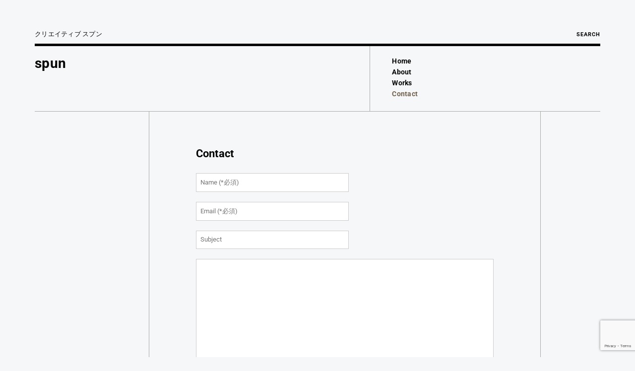

--- FILE ---
content_type: text/html; charset=utf-8
request_url: https://www.google.com/recaptcha/api2/anchor?ar=1&k=6LcGdIcUAAAAAB760iJ1pvqZR3i-dPmG25Z3YbE2&co=aHR0cHM6Ly9keW1hcmtldC5uZXQ6NDQz&hl=en&v=PoyoqOPhxBO7pBk68S4YbpHZ&size=invisible&anchor-ms=20000&execute-ms=30000&cb=7esa8t93kzce
body_size: 48547
content:
<!DOCTYPE HTML><html dir="ltr" lang="en"><head><meta http-equiv="Content-Type" content="text/html; charset=UTF-8">
<meta http-equiv="X-UA-Compatible" content="IE=edge">
<title>reCAPTCHA</title>
<style type="text/css">
/* cyrillic-ext */
@font-face {
  font-family: 'Roboto';
  font-style: normal;
  font-weight: 400;
  font-stretch: 100%;
  src: url(//fonts.gstatic.com/s/roboto/v48/KFO7CnqEu92Fr1ME7kSn66aGLdTylUAMa3GUBHMdazTgWw.woff2) format('woff2');
  unicode-range: U+0460-052F, U+1C80-1C8A, U+20B4, U+2DE0-2DFF, U+A640-A69F, U+FE2E-FE2F;
}
/* cyrillic */
@font-face {
  font-family: 'Roboto';
  font-style: normal;
  font-weight: 400;
  font-stretch: 100%;
  src: url(//fonts.gstatic.com/s/roboto/v48/KFO7CnqEu92Fr1ME7kSn66aGLdTylUAMa3iUBHMdazTgWw.woff2) format('woff2');
  unicode-range: U+0301, U+0400-045F, U+0490-0491, U+04B0-04B1, U+2116;
}
/* greek-ext */
@font-face {
  font-family: 'Roboto';
  font-style: normal;
  font-weight: 400;
  font-stretch: 100%;
  src: url(//fonts.gstatic.com/s/roboto/v48/KFO7CnqEu92Fr1ME7kSn66aGLdTylUAMa3CUBHMdazTgWw.woff2) format('woff2');
  unicode-range: U+1F00-1FFF;
}
/* greek */
@font-face {
  font-family: 'Roboto';
  font-style: normal;
  font-weight: 400;
  font-stretch: 100%;
  src: url(//fonts.gstatic.com/s/roboto/v48/KFO7CnqEu92Fr1ME7kSn66aGLdTylUAMa3-UBHMdazTgWw.woff2) format('woff2');
  unicode-range: U+0370-0377, U+037A-037F, U+0384-038A, U+038C, U+038E-03A1, U+03A3-03FF;
}
/* math */
@font-face {
  font-family: 'Roboto';
  font-style: normal;
  font-weight: 400;
  font-stretch: 100%;
  src: url(//fonts.gstatic.com/s/roboto/v48/KFO7CnqEu92Fr1ME7kSn66aGLdTylUAMawCUBHMdazTgWw.woff2) format('woff2');
  unicode-range: U+0302-0303, U+0305, U+0307-0308, U+0310, U+0312, U+0315, U+031A, U+0326-0327, U+032C, U+032F-0330, U+0332-0333, U+0338, U+033A, U+0346, U+034D, U+0391-03A1, U+03A3-03A9, U+03B1-03C9, U+03D1, U+03D5-03D6, U+03F0-03F1, U+03F4-03F5, U+2016-2017, U+2034-2038, U+203C, U+2040, U+2043, U+2047, U+2050, U+2057, U+205F, U+2070-2071, U+2074-208E, U+2090-209C, U+20D0-20DC, U+20E1, U+20E5-20EF, U+2100-2112, U+2114-2115, U+2117-2121, U+2123-214F, U+2190, U+2192, U+2194-21AE, U+21B0-21E5, U+21F1-21F2, U+21F4-2211, U+2213-2214, U+2216-22FF, U+2308-230B, U+2310, U+2319, U+231C-2321, U+2336-237A, U+237C, U+2395, U+239B-23B7, U+23D0, U+23DC-23E1, U+2474-2475, U+25AF, U+25B3, U+25B7, U+25BD, U+25C1, U+25CA, U+25CC, U+25FB, U+266D-266F, U+27C0-27FF, U+2900-2AFF, U+2B0E-2B11, U+2B30-2B4C, U+2BFE, U+3030, U+FF5B, U+FF5D, U+1D400-1D7FF, U+1EE00-1EEFF;
}
/* symbols */
@font-face {
  font-family: 'Roboto';
  font-style: normal;
  font-weight: 400;
  font-stretch: 100%;
  src: url(//fonts.gstatic.com/s/roboto/v48/KFO7CnqEu92Fr1ME7kSn66aGLdTylUAMaxKUBHMdazTgWw.woff2) format('woff2');
  unicode-range: U+0001-000C, U+000E-001F, U+007F-009F, U+20DD-20E0, U+20E2-20E4, U+2150-218F, U+2190, U+2192, U+2194-2199, U+21AF, U+21E6-21F0, U+21F3, U+2218-2219, U+2299, U+22C4-22C6, U+2300-243F, U+2440-244A, U+2460-24FF, U+25A0-27BF, U+2800-28FF, U+2921-2922, U+2981, U+29BF, U+29EB, U+2B00-2BFF, U+4DC0-4DFF, U+FFF9-FFFB, U+10140-1018E, U+10190-1019C, U+101A0, U+101D0-101FD, U+102E0-102FB, U+10E60-10E7E, U+1D2C0-1D2D3, U+1D2E0-1D37F, U+1F000-1F0FF, U+1F100-1F1AD, U+1F1E6-1F1FF, U+1F30D-1F30F, U+1F315, U+1F31C, U+1F31E, U+1F320-1F32C, U+1F336, U+1F378, U+1F37D, U+1F382, U+1F393-1F39F, U+1F3A7-1F3A8, U+1F3AC-1F3AF, U+1F3C2, U+1F3C4-1F3C6, U+1F3CA-1F3CE, U+1F3D4-1F3E0, U+1F3ED, U+1F3F1-1F3F3, U+1F3F5-1F3F7, U+1F408, U+1F415, U+1F41F, U+1F426, U+1F43F, U+1F441-1F442, U+1F444, U+1F446-1F449, U+1F44C-1F44E, U+1F453, U+1F46A, U+1F47D, U+1F4A3, U+1F4B0, U+1F4B3, U+1F4B9, U+1F4BB, U+1F4BF, U+1F4C8-1F4CB, U+1F4D6, U+1F4DA, U+1F4DF, U+1F4E3-1F4E6, U+1F4EA-1F4ED, U+1F4F7, U+1F4F9-1F4FB, U+1F4FD-1F4FE, U+1F503, U+1F507-1F50B, U+1F50D, U+1F512-1F513, U+1F53E-1F54A, U+1F54F-1F5FA, U+1F610, U+1F650-1F67F, U+1F687, U+1F68D, U+1F691, U+1F694, U+1F698, U+1F6AD, U+1F6B2, U+1F6B9-1F6BA, U+1F6BC, U+1F6C6-1F6CF, U+1F6D3-1F6D7, U+1F6E0-1F6EA, U+1F6F0-1F6F3, U+1F6F7-1F6FC, U+1F700-1F7FF, U+1F800-1F80B, U+1F810-1F847, U+1F850-1F859, U+1F860-1F887, U+1F890-1F8AD, U+1F8B0-1F8BB, U+1F8C0-1F8C1, U+1F900-1F90B, U+1F93B, U+1F946, U+1F984, U+1F996, U+1F9E9, U+1FA00-1FA6F, U+1FA70-1FA7C, U+1FA80-1FA89, U+1FA8F-1FAC6, U+1FACE-1FADC, U+1FADF-1FAE9, U+1FAF0-1FAF8, U+1FB00-1FBFF;
}
/* vietnamese */
@font-face {
  font-family: 'Roboto';
  font-style: normal;
  font-weight: 400;
  font-stretch: 100%;
  src: url(//fonts.gstatic.com/s/roboto/v48/KFO7CnqEu92Fr1ME7kSn66aGLdTylUAMa3OUBHMdazTgWw.woff2) format('woff2');
  unicode-range: U+0102-0103, U+0110-0111, U+0128-0129, U+0168-0169, U+01A0-01A1, U+01AF-01B0, U+0300-0301, U+0303-0304, U+0308-0309, U+0323, U+0329, U+1EA0-1EF9, U+20AB;
}
/* latin-ext */
@font-face {
  font-family: 'Roboto';
  font-style: normal;
  font-weight: 400;
  font-stretch: 100%;
  src: url(//fonts.gstatic.com/s/roboto/v48/KFO7CnqEu92Fr1ME7kSn66aGLdTylUAMa3KUBHMdazTgWw.woff2) format('woff2');
  unicode-range: U+0100-02BA, U+02BD-02C5, U+02C7-02CC, U+02CE-02D7, U+02DD-02FF, U+0304, U+0308, U+0329, U+1D00-1DBF, U+1E00-1E9F, U+1EF2-1EFF, U+2020, U+20A0-20AB, U+20AD-20C0, U+2113, U+2C60-2C7F, U+A720-A7FF;
}
/* latin */
@font-face {
  font-family: 'Roboto';
  font-style: normal;
  font-weight: 400;
  font-stretch: 100%;
  src: url(//fonts.gstatic.com/s/roboto/v48/KFO7CnqEu92Fr1ME7kSn66aGLdTylUAMa3yUBHMdazQ.woff2) format('woff2');
  unicode-range: U+0000-00FF, U+0131, U+0152-0153, U+02BB-02BC, U+02C6, U+02DA, U+02DC, U+0304, U+0308, U+0329, U+2000-206F, U+20AC, U+2122, U+2191, U+2193, U+2212, U+2215, U+FEFF, U+FFFD;
}
/* cyrillic-ext */
@font-face {
  font-family: 'Roboto';
  font-style: normal;
  font-weight: 500;
  font-stretch: 100%;
  src: url(//fonts.gstatic.com/s/roboto/v48/KFO7CnqEu92Fr1ME7kSn66aGLdTylUAMa3GUBHMdazTgWw.woff2) format('woff2');
  unicode-range: U+0460-052F, U+1C80-1C8A, U+20B4, U+2DE0-2DFF, U+A640-A69F, U+FE2E-FE2F;
}
/* cyrillic */
@font-face {
  font-family: 'Roboto';
  font-style: normal;
  font-weight: 500;
  font-stretch: 100%;
  src: url(//fonts.gstatic.com/s/roboto/v48/KFO7CnqEu92Fr1ME7kSn66aGLdTylUAMa3iUBHMdazTgWw.woff2) format('woff2');
  unicode-range: U+0301, U+0400-045F, U+0490-0491, U+04B0-04B1, U+2116;
}
/* greek-ext */
@font-face {
  font-family: 'Roboto';
  font-style: normal;
  font-weight: 500;
  font-stretch: 100%;
  src: url(//fonts.gstatic.com/s/roboto/v48/KFO7CnqEu92Fr1ME7kSn66aGLdTylUAMa3CUBHMdazTgWw.woff2) format('woff2');
  unicode-range: U+1F00-1FFF;
}
/* greek */
@font-face {
  font-family: 'Roboto';
  font-style: normal;
  font-weight: 500;
  font-stretch: 100%;
  src: url(//fonts.gstatic.com/s/roboto/v48/KFO7CnqEu92Fr1ME7kSn66aGLdTylUAMa3-UBHMdazTgWw.woff2) format('woff2');
  unicode-range: U+0370-0377, U+037A-037F, U+0384-038A, U+038C, U+038E-03A1, U+03A3-03FF;
}
/* math */
@font-face {
  font-family: 'Roboto';
  font-style: normal;
  font-weight: 500;
  font-stretch: 100%;
  src: url(//fonts.gstatic.com/s/roboto/v48/KFO7CnqEu92Fr1ME7kSn66aGLdTylUAMawCUBHMdazTgWw.woff2) format('woff2');
  unicode-range: U+0302-0303, U+0305, U+0307-0308, U+0310, U+0312, U+0315, U+031A, U+0326-0327, U+032C, U+032F-0330, U+0332-0333, U+0338, U+033A, U+0346, U+034D, U+0391-03A1, U+03A3-03A9, U+03B1-03C9, U+03D1, U+03D5-03D6, U+03F0-03F1, U+03F4-03F5, U+2016-2017, U+2034-2038, U+203C, U+2040, U+2043, U+2047, U+2050, U+2057, U+205F, U+2070-2071, U+2074-208E, U+2090-209C, U+20D0-20DC, U+20E1, U+20E5-20EF, U+2100-2112, U+2114-2115, U+2117-2121, U+2123-214F, U+2190, U+2192, U+2194-21AE, U+21B0-21E5, U+21F1-21F2, U+21F4-2211, U+2213-2214, U+2216-22FF, U+2308-230B, U+2310, U+2319, U+231C-2321, U+2336-237A, U+237C, U+2395, U+239B-23B7, U+23D0, U+23DC-23E1, U+2474-2475, U+25AF, U+25B3, U+25B7, U+25BD, U+25C1, U+25CA, U+25CC, U+25FB, U+266D-266F, U+27C0-27FF, U+2900-2AFF, U+2B0E-2B11, U+2B30-2B4C, U+2BFE, U+3030, U+FF5B, U+FF5D, U+1D400-1D7FF, U+1EE00-1EEFF;
}
/* symbols */
@font-face {
  font-family: 'Roboto';
  font-style: normal;
  font-weight: 500;
  font-stretch: 100%;
  src: url(//fonts.gstatic.com/s/roboto/v48/KFO7CnqEu92Fr1ME7kSn66aGLdTylUAMaxKUBHMdazTgWw.woff2) format('woff2');
  unicode-range: U+0001-000C, U+000E-001F, U+007F-009F, U+20DD-20E0, U+20E2-20E4, U+2150-218F, U+2190, U+2192, U+2194-2199, U+21AF, U+21E6-21F0, U+21F3, U+2218-2219, U+2299, U+22C4-22C6, U+2300-243F, U+2440-244A, U+2460-24FF, U+25A0-27BF, U+2800-28FF, U+2921-2922, U+2981, U+29BF, U+29EB, U+2B00-2BFF, U+4DC0-4DFF, U+FFF9-FFFB, U+10140-1018E, U+10190-1019C, U+101A0, U+101D0-101FD, U+102E0-102FB, U+10E60-10E7E, U+1D2C0-1D2D3, U+1D2E0-1D37F, U+1F000-1F0FF, U+1F100-1F1AD, U+1F1E6-1F1FF, U+1F30D-1F30F, U+1F315, U+1F31C, U+1F31E, U+1F320-1F32C, U+1F336, U+1F378, U+1F37D, U+1F382, U+1F393-1F39F, U+1F3A7-1F3A8, U+1F3AC-1F3AF, U+1F3C2, U+1F3C4-1F3C6, U+1F3CA-1F3CE, U+1F3D4-1F3E0, U+1F3ED, U+1F3F1-1F3F3, U+1F3F5-1F3F7, U+1F408, U+1F415, U+1F41F, U+1F426, U+1F43F, U+1F441-1F442, U+1F444, U+1F446-1F449, U+1F44C-1F44E, U+1F453, U+1F46A, U+1F47D, U+1F4A3, U+1F4B0, U+1F4B3, U+1F4B9, U+1F4BB, U+1F4BF, U+1F4C8-1F4CB, U+1F4D6, U+1F4DA, U+1F4DF, U+1F4E3-1F4E6, U+1F4EA-1F4ED, U+1F4F7, U+1F4F9-1F4FB, U+1F4FD-1F4FE, U+1F503, U+1F507-1F50B, U+1F50D, U+1F512-1F513, U+1F53E-1F54A, U+1F54F-1F5FA, U+1F610, U+1F650-1F67F, U+1F687, U+1F68D, U+1F691, U+1F694, U+1F698, U+1F6AD, U+1F6B2, U+1F6B9-1F6BA, U+1F6BC, U+1F6C6-1F6CF, U+1F6D3-1F6D7, U+1F6E0-1F6EA, U+1F6F0-1F6F3, U+1F6F7-1F6FC, U+1F700-1F7FF, U+1F800-1F80B, U+1F810-1F847, U+1F850-1F859, U+1F860-1F887, U+1F890-1F8AD, U+1F8B0-1F8BB, U+1F8C0-1F8C1, U+1F900-1F90B, U+1F93B, U+1F946, U+1F984, U+1F996, U+1F9E9, U+1FA00-1FA6F, U+1FA70-1FA7C, U+1FA80-1FA89, U+1FA8F-1FAC6, U+1FACE-1FADC, U+1FADF-1FAE9, U+1FAF0-1FAF8, U+1FB00-1FBFF;
}
/* vietnamese */
@font-face {
  font-family: 'Roboto';
  font-style: normal;
  font-weight: 500;
  font-stretch: 100%;
  src: url(//fonts.gstatic.com/s/roboto/v48/KFO7CnqEu92Fr1ME7kSn66aGLdTylUAMa3OUBHMdazTgWw.woff2) format('woff2');
  unicode-range: U+0102-0103, U+0110-0111, U+0128-0129, U+0168-0169, U+01A0-01A1, U+01AF-01B0, U+0300-0301, U+0303-0304, U+0308-0309, U+0323, U+0329, U+1EA0-1EF9, U+20AB;
}
/* latin-ext */
@font-face {
  font-family: 'Roboto';
  font-style: normal;
  font-weight: 500;
  font-stretch: 100%;
  src: url(//fonts.gstatic.com/s/roboto/v48/KFO7CnqEu92Fr1ME7kSn66aGLdTylUAMa3KUBHMdazTgWw.woff2) format('woff2');
  unicode-range: U+0100-02BA, U+02BD-02C5, U+02C7-02CC, U+02CE-02D7, U+02DD-02FF, U+0304, U+0308, U+0329, U+1D00-1DBF, U+1E00-1E9F, U+1EF2-1EFF, U+2020, U+20A0-20AB, U+20AD-20C0, U+2113, U+2C60-2C7F, U+A720-A7FF;
}
/* latin */
@font-face {
  font-family: 'Roboto';
  font-style: normal;
  font-weight: 500;
  font-stretch: 100%;
  src: url(//fonts.gstatic.com/s/roboto/v48/KFO7CnqEu92Fr1ME7kSn66aGLdTylUAMa3yUBHMdazQ.woff2) format('woff2');
  unicode-range: U+0000-00FF, U+0131, U+0152-0153, U+02BB-02BC, U+02C6, U+02DA, U+02DC, U+0304, U+0308, U+0329, U+2000-206F, U+20AC, U+2122, U+2191, U+2193, U+2212, U+2215, U+FEFF, U+FFFD;
}
/* cyrillic-ext */
@font-face {
  font-family: 'Roboto';
  font-style: normal;
  font-weight: 900;
  font-stretch: 100%;
  src: url(//fonts.gstatic.com/s/roboto/v48/KFO7CnqEu92Fr1ME7kSn66aGLdTylUAMa3GUBHMdazTgWw.woff2) format('woff2');
  unicode-range: U+0460-052F, U+1C80-1C8A, U+20B4, U+2DE0-2DFF, U+A640-A69F, U+FE2E-FE2F;
}
/* cyrillic */
@font-face {
  font-family: 'Roboto';
  font-style: normal;
  font-weight: 900;
  font-stretch: 100%;
  src: url(//fonts.gstatic.com/s/roboto/v48/KFO7CnqEu92Fr1ME7kSn66aGLdTylUAMa3iUBHMdazTgWw.woff2) format('woff2');
  unicode-range: U+0301, U+0400-045F, U+0490-0491, U+04B0-04B1, U+2116;
}
/* greek-ext */
@font-face {
  font-family: 'Roboto';
  font-style: normal;
  font-weight: 900;
  font-stretch: 100%;
  src: url(//fonts.gstatic.com/s/roboto/v48/KFO7CnqEu92Fr1ME7kSn66aGLdTylUAMa3CUBHMdazTgWw.woff2) format('woff2');
  unicode-range: U+1F00-1FFF;
}
/* greek */
@font-face {
  font-family: 'Roboto';
  font-style: normal;
  font-weight: 900;
  font-stretch: 100%;
  src: url(//fonts.gstatic.com/s/roboto/v48/KFO7CnqEu92Fr1ME7kSn66aGLdTylUAMa3-UBHMdazTgWw.woff2) format('woff2');
  unicode-range: U+0370-0377, U+037A-037F, U+0384-038A, U+038C, U+038E-03A1, U+03A3-03FF;
}
/* math */
@font-face {
  font-family: 'Roboto';
  font-style: normal;
  font-weight: 900;
  font-stretch: 100%;
  src: url(//fonts.gstatic.com/s/roboto/v48/KFO7CnqEu92Fr1ME7kSn66aGLdTylUAMawCUBHMdazTgWw.woff2) format('woff2');
  unicode-range: U+0302-0303, U+0305, U+0307-0308, U+0310, U+0312, U+0315, U+031A, U+0326-0327, U+032C, U+032F-0330, U+0332-0333, U+0338, U+033A, U+0346, U+034D, U+0391-03A1, U+03A3-03A9, U+03B1-03C9, U+03D1, U+03D5-03D6, U+03F0-03F1, U+03F4-03F5, U+2016-2017, U+2034-2038, U+203C, U+2040, U+2043, U+2047, U+2050, U+2057, U+205F, U+2070-2071, U+2074-208E, U+2090-209C, U+20D0-20DC, U+20E1, U+20E5-20EF, U+2100-2112, U+2114-2115, U+2117-2121, U+2123-214F, U+2190, U+2192, U+2194-21AE, U+21B0-21E5, U+21F1-21F2, U+21F4-2211, U+2213-2214, U+2216-22FF, U+2308-230B, U+2310, U+2319, U+231C-2321, U+2336-237A, U+237C, U+2395, U+239B-23B7, U+23D0, U+23DC-23E1, U+2474-2475, U+25AF, U+25B3, U+25B7, U+25BD, U+25C1, U+25CA, U+25CC, U+25FB, U+266D-266F, U+27C0-27FF, U+2900-2AFF, U+2B0E-2B11, U+2B30-2B4C, U+2BFE, U+3030, U+FF5B, U+FF5D, U+1D400-1D7FF, U+1EE00-1EEFF;
}
/* symbols */
@font-face {
  font-family: 'Roboto';
  font-style: normal;
  font-weight: 900;
  font-stretch: 100%;
  src: url(//fonts.gstatic.com/s/roboto/v48/KFO7CnqEu92Fr1ME7kSn66aGLdTylUAMaxKUBHMdazTgWw.woff2) format('woff2');
  unicode-range: U+0001-000C, U+000E-001F, U+007F-009F, U+20DD-20E0, U+20E2-20E4, U+2150-218F, U+2190, U+2192, U+2194-2199, U+21AF, U+21E6-21F0, U+21F3, U+2218-2219, U+2299, U+22C4-22C6, U+2300-243F, U+2440-244A, U+2460-24FF, U+25A0-27BF, U+2800-28FF, U+2921-2922, U+2981, U+29BF, U+29EB, U+2B00-2BFF, U+4DC0-4DFF, U+FFF9-FFFB, U+10140-1018E, U+10190-1019C, U+101A0, U+101D0-101FD, U+102E0-102FB, U+10E60-10E7E, U+1D2C0-1D2D3, U+1D2E0-1D37F, U+1F000-1F0FF, U+1F100-1F1AD, U+1F1E6-1F1FF, U+1F30D-1F30F, U+1F315, U+1F31C, U+1F31E, U+1F320-1F32C, U+1F336, U+1F378, U+1F37D, U+1F382, U+1F393-1F39F, U+1F3A7-1F3A8, U+1F3AC-1F3AF, U+1F3C2, U+1F3C4-1F3C6, U+1F3CA-1F3CE, U+1F3D4-1F3E0, U+1F3ED, U+1F3F1-1F3F3, U+1F3F5-1F3F7, U+1F408, U+1F415, U+1F41F, U+1F426, U+1F43F, U+1F441-1F442, U+1F444, U+1F446-1F449, U+1F44C-1F44E, U+1F453, U+1F46A, U+1F47D, U+1F4A3, U+1F4B0, U+1F4B3, U+1F4B9, U+1F4BB, U+1F4BF, U+1F4C8-1F4CB, U+1F4D6, U+1F4DA, U+1F4DF, U+1F4E3-1F4E6, U+1F4EA-1F4ED, U+1F4F7, U+1F4F9-1F4FB, U+1F4FD-1F4FE, U+1F503, U+1F507-1F50B, U+1F50D, U+1F512-1F513, U+1F53E-1F54A, U+1F54F-1F5FA, U+1F610, U+1F650-1F67F, U+1F687, U+1F68D, U+1F691, U+1F694, U+1F698, U+1F6AD, U+1F6B2, U+1F6B9-1F6BA, U+1F6BC, U+1F6C6-1F6CF, U+1F6D3-1F6D7, U+1F6E0-1F6EA, U+1F6F0-1F6F3, U+1F6F7-1F6FC, U+1F700-1F7FF, U+1F800-1F80B, U+1F810-1F847, U+1F850-1F859, U+1F860-1F887, U+1F890-1F8AD, U+1F8B0-1F8BB, U+1F8C0-1F8C1, U+1F900-1F90B, U+1F93B, U+1F946, U+1F984, U+1F996, U+1F9E9, U+1FA00-1FA6F, U+1FA70-1FA7C, U+1FA80-1FA89, U+1FA8F-1FAC6, U+1FACE-1FADC, U+1FADF-1FAE9, U+1FAF0-1FAF8, U+1FB00-1FBFF;
}
/* vietnamese */
@font-face {
  font-family: 'Roboto';
  font-style: normal;
  font-weight: 900;
  font-stretch: 100%;
  src: url(//fonts.gstatic.com/s/roboto/v48/KFO7CnqEu92Fr1ME7kSn66aGLdTylUAMa3OUBHMdazTgWw.woff2) format('woff2');
  unicode-range: U+0102-0103, U+0110-0111, U+0128-0129, U+0168-0169, U+01A0-01A1, U+01AF-01B0, U+0300-0301, U+0303-0304, U+0308-0309, U+0323, U+0329, U+1EA0-1EF9, U+20AB;
}
/* latin-ext */
@font-face {
  font-family: 'Roboto';
  font-style: normal;
  font-weight: 900;
  font-stretch: 100%;
  src: url(//fonts.gstatic.com/s/roboto/v48/KFO7CnqEu92Fr1ME7kSn66aGLdTylUAMa3KUBHMdazTgWw.woff2) format('woff2');
  unicode-range: U+0100-02BA, U+02BD-02C5, U+02C7-02CC, U+02CE-02D7, U+02DD-02FF, U+0304, U+0308, U+0329, U+1D00-1DBF, U+1E00-1E9F, U+1EF2-1EFF, U+2020, U+20A0-20AB, U+20AD-20C0, U+2113, U+2C60-2C7F, U+A720-A7FF;
}
/* latin */
@font-face {
  font-family: 'Roboto';
  font-style: normal;
  font-weight: 900;
  font-stretch: 100%;
  src: url(//fonts.gstatic.com/s/roboto/v48/KFO7CnqEu92Fr1ME7kSn66aGLdTylUAMa3yUBHMdazQ.woff2) format('woff2');
  unicode-range: U+0000-00FF, U+0131, U+0152-0153, U+02BB-02BC, U+02C6, U+02DA, U+02DC, U+0304, U+0308, U+0329, U+2000-206F, U+20AC, U+2122, U+2191, U+2193, U+2212, U+2215, U+FEFF, U+FFFD;
}

</style>
<link rel="stylesheet" type="text/css" href="https://www.gstatic.com/recaptcha/releases/PoyoqOPhxBO7pBk68S4YbpHZ/styles__ltr.css">
<script nonce="5pPtDT4KUzZ9eMZviLwO4w" type="text/javascript">window['__recaptcha_api'] = 'https://www.google.com/recaptcha/api2/';</script>
<script type="text/javascript" src="https://www.gstatic.com/recaptcha/releases/PoyoqOPhxBO7pBk68S4YbpHZ/recaptcha__en.js" nonce="5pPtDT4KUzZ9eMZviLwO4w">
      
    </script></head>
<body><div id="rc-anchor-alert" class="rc-anchor-alert"></div>
<input type="hidden" id="recaptcha-token" value="[base64]">
<script type="text/javascript" nonce="5pPtDT4KUzZ9eMZviLwO4w">
      recaptcha.anchor.Main.init("[\x22ainput\x22,[\x22bgdata\x22,\x22\x22,\[base64]/[base64]/[base64]/[base64]/[base64]/[base64]/KGcoTywyNTMsTy5PKSxVRyhPLEMpKTpnKE8sMjUzLEMpLE8pKSxsKSksTykpfSxieT1mdW5jdGlvbihDLE8sdSxsKXtmb3IobD0odT1SKEMpLDApO08+MDtPLS0pbD1sPDw4fFooQyk7ZyhDLHUsbCl9LFVHPWZ1bmN0aW9uKEMsTyl7Qy5pLmxlbmd0aD4xMDQ/[base64]/[base64]/[base64]/[base64]/[base64]/[base64]/[base64]\\u003d\x22,\[base64]\\u003d\x22,\[base64]/[base64]/DvcOyT8Onw5TDsBfClcO1wpksGsO/Mh7CksOhHHZgHcOkw57CmQzDicOaBE4qwpnDumbCksOWwrzDq8O/VRbDh8Kgwr7CvHvCi1wcw6rDlsKTwroyw7EEwqzCrsKdwrjDrVfDpMKDwpnDn0trwqhpw447w5nDusKJUMKBw58bCMOMX8KUQg/CjMKjwpATw7fCrxfCmDoxYgzCnj4LwoLDgB4BdyfCpATCp8ODe8Krwo8aXhzDh8KnCUI5w6DCkMOkw4TCtMKKbsOwwpFgJlvCucOgbmMyw5fClF7ChcKDw6LDvWzDsFXCg8Khd3dyO8K0w5YeBkLDo8K6wr4ZMGDCvsKNeMKQDjAiDsK/[base64]/woMlw5jDkMK+K8K8wpjDkE/Ch8OmNMOew51Zw5ENw78SbExWdhvDsDxsYsKkwpRodjzDscOHYk9hw6NhQcOtOMO0Zw8ew7MxEsOmw5bClsK+XQ/Cg8OkCmwzw4AQQy18dsK+wqLCslpjPMOiw7bCrMKVwpnDqBXChcOuw4/DlMOdRMOGwoXDvsO4JMKewrvDl8Otw4ASYMO/[base64]/DvMObwqtzDMOdK8O0L8OXTcKjwoU1w7QtAcOsw4Qbwo/DjHwMLsO/[base64]/dsOJw74hw5LDgMKZMXoCMsOhw43CnMKGQcObVQjDlRs/YMKsw6nCvBdtw5YIwp0uV1fDvcOIUTnDvEBzcMOlw7Q2XnzCnW/DqsKSw7XDsTfCkcKCw4p4wpLCnDtkBSkvA39Gw6YXwrbCqR/[base64]/DpHnDiAXCiMKfw48CD8O2McKHw7LDmsKkdGomw77DssK2BkwYesO7YwrDiBIVw7fDq25tfsKHwooMEXDDrWBow57DuMOow4pcwrRTw7PDn8KlwrEXEFPCtkFrwphJwoPCocKOacOqwrvDpsOmVBkuw597RsKoWknDtmZkLEjDrsK9DR7DnMK/w6fDhjJfwrLCgcOOwrkZw5DClcOXw5vCr8KINcKuIFlIUMKzwqcFXS7Cj8OiwpnCqFjDpsOOw67Ci8KKTRNzZhTChznCmcKYQSXDiTvDqj7DmcOMw5Jywrl1w63DjcKlw4XCm8Kddz/DlMKCw6gEMVkKw5gWZcOQasKSKsK7w5EMwo/[base64]/ClcOnw4APwr3DnQfCqcKQwooKw4NJKi/[base64]/Cs8OBWMOUw6pcEcKnRG7CpsOxwqDCpT7Ckxkxwp0SelFLwq7CriJiw4tkw7jCucK/[base64]/ClsO7wo0pwp8BworCoz/Dh1PCoMO5WsK4w6kYYBttJ8OkZcKJMBxtOlMCecOqNsORUcKXw7FZDAlWwr/CqMO7fcO9M8OBw43CkMKTw4bCoknDqlAvbcOgUsKPNMO6TMO3KMKdw5ICw60OwozCgsOpYy59f8Kkw7fCh3DDulBJOsKxB2UNDm7DjlgGB1nDvn3DpMOOw5TDlAFiw5PDuEgRTQxLcsO/[base64]/H8O6w5RmJREHw4jCg03Du37DicKVEmbDl2EswoljGsKPwpY7w4tOTcKpEcOVUDFHNAggw503w4fDkAHDuloFw4fCsMOMcS8EVMOhwpzCo1tmw6oifsO5w7nCu8K9wrTCnX/[base64]/[base64]/DjRcAMl/[base64]/w6DDgjfDkWAJVMKuwo5NezTCjMOMw4/DnMO7w7HDm1PCtcKCw57CtDfCvsK+w4LCuMK8w4h7FgFQdcOFwrs+wpF7L8ObAjQzBsKmKm7DgcKQEMKPw5TCtj/CvQdWX2ZhwofDnykddWnCpMK6GmHDisOlw7l0I27CihfCjsOww54Lwr/DrcKPX1rDjcOOw5dRL8KmwpHCtcKyHgl4TS/Dji4+w5ZbesKaA8Ogwr0owocDw77DucOMDMK9w7Blwq3Ci8OFw4MKwpjDiWnDrMKSO3V6w7LCiU0mdcK2TcOHw5/CocO9w4HCq3DCoMKVAngww4jCo2fCuH3CqW3DvcKcw4QbwoLCncK0wqUIemtFQMOEE1FNwojDtlJzYUZ0VsOXBMOVw4rDlncQwqLDtRU6w5LDm8ODwoN2wqnCtTbCoHDCt8O1asKJL8OIw78lwqBtwrTChsO/RwBMdyfCm8KNw44Bw67Ckxovw5V4KMKEwpDDvMKNEsKVwoDDjsKtw68ww4poEBViwoUHC1LCkVLDs8KgJQzDihXDtgVceMO7wozDrj0iwo/CisKWGX1Jw4XDhcOGf8KrLSTDlgDDjiYNwpUPVD3CnMK1w7w9ckzDgQPDvcKqG1zDrsKyIkRwS8KbIRx8wq/DmMKHWGk7w4lUeCoIw6EJOhbDgMKjwqwRE8Opw7PCo8O9PijCoMOsw6vDrD/DlMOXw5E7w50+KHDDg8KPJMOuZRjCl8OJD2zCnMOSwppXaEVqw7Y5SHozTsO1woJ4wofCvcOGwqV1VB/Dn2MAwqxNw5QTw5cdw4s/w7LCicO+w7AQJMKnNTzDmMKcw71mwrnDgi/Dm8OIw7h5Dnhnw57Dq8KDw51MKRFQw7DDkWbCvcO2KMOew6fCrwBawopjw40wwoXCvMKww5lXa3bDpCjDtCfCtcKAVMKQwqMtw6LCocO/Ox7ComfChDDCsVzCv8K8fMOidcKlK3DDo8K7wpfCmMOpVcKMw5HDpsO9W8KfOcOgFMOcw7QAbcKEWMK5w6jDlcOAwqRuwqRFwqcWwociw7fDhsKhw6nCkMKybhkoNiFob2RnwqEZw6/DlsOgw7vCmGPDssOwKBUkwpdtDk4hwoF+YFXDnhHCryY+wrhMw7Jbw51EwpgAwrzDulQkccKjwrPDunpnw7bCvnvDlMOOTMKAw67CkcK2w7TDtcKYw43Dki/[base64]/CnyvDrcKEFjdKwqw+w7J7wrjDqcOEfnwIY8Kuw5fCnyjDmh7CjMKRwrLCs05JfHYzwptcw4zCl3jDrHjCnjFMwpPChUvDjFbCiSvCu8Ogw4w9w4xdCWPDhcKHwpZdw4Z/F8O5w5zDo8KxwpPClDtywqHCuMKYEMOdwrHCisO6w7V8w5DChMKRw4c+wqzDscObwqN3w5jClTIWwrbCtsKcw6k/w74Ow7YLLcO2JgnDnFHCsMO1wrg/w5DDi8OzSR7CicKkwo7Dj29ib8OZwohJwq3DtcKtUcKoRDfCpXbDvxnDgUJ4K8KSc1fCgcKnwpxGwqQ0VsOBwobCqz/Dk8OxCkjDrHM0KsOkeMK8AT/[base64]/CoS8Qw7p8wrbDp8OTwp9DwqfCqDTDnMO1wpU/[base64]/CrsKvGXZrUDcSYBwAw7jCr8K3Hy7DscOvMHXDnncWwogCw5vCqMKnwr16HcOjw7ktbQPCi8O1w4hGBTXDumZVw5rDiMOyw6XCk2nDi13Dr8KowotLw4ggPxN3wrfCmU3ChMKuwrpQw6/ChMOpAsOKwohRw6ZhwrfDtX3DucO9OELDoMO7w6DDrsOOc8KGw6RiwrQnY2QtNTNbAWbCj1w5wo1kw47Dv8Kkw6fDj8OvLsOIwp5QZMKsfsKkw4XCkkQKJF7ChUDDhAbDvcKUw47DpsOLwpthwownZhzCtiDCnFfDjwvDjcKYw51SEsKtwq5ZZsKQMMOQOMObwo/[base64]/[base64]/Cp8OEEsOCw4vDgMKzwqPDlG7Cg8KQIw7Dk3vCvWjDhh10EcKvwpjDuC/Ck2ZdbwLDrF4dw4rDpMKXC1k9w4F5wokrw6jDj8O5w6YlwrcswrDDkMKcHMOqU8KRY8Kyw77CicKfwqQwfcO/X35fw6zCh8KjU3RQBlplS2xDw5LCkV8APQIZXmfCgjvDmjbCpkcnwqzDuD5Xw6PCpx7Ct8O/w5Ijbl4dG8K9JEXDmcK9wogoVDXCpHEew7TDi8KiXcOKOCrDglESw6ITwpcjLMOTOsOaw73CmsO9wr55TwZnLVbDshjCvD3DicOpwoY+bMKfw5vDgihrYGLDkFPCm8K9w6PDlG8pw6fDgMKHJ8KBEx0/w5fCjWYywpFtT8KdwofCrnTCh8KpwpxCO8Oqw7zCm0DDrXPDnsK4DwFjw5k5LXRKYMKnwrQ0Di/[base64]/Cn1nDvAYqw4TDni/CpiYgKH/[base64]/wpTCl8O9woEwMMK6I8KYw6jDs8OyMcOSw7vDiztZX8KZE0gPRcOtwqhkeXjDrMO6w70PFEISwo1ObMKEwrtdZMOxwpTDrXoiRV4Rw5clwpATCksuVsOHdsOCJAjDncOJwo/CrHV4AcKLCwIVwpLDpsKHH8K9ZMKmwrpoworCmgYew60TcVDCpkMzw4R5I3TDrsOnMR8jfUTDocK9aSzCv2bDhlpxAQRAwozCpmjDj0wOwrbDogBrwphZwodrNMK1w7I6PVDDoMOew6tUAV0qPsOBwrDDhFsDbyPDhAjDscOwwrJ2w7DDo2vDhcOUfMO/wqjChMOsw55aw5wBw77Dg8OBw71Xwrppw7TCk8OuJ8O6ScKFTRExbcOiw7nCkcOoNcO0w7XCg17Dt8K9CATDhsOYIyBywp1RfMKzbsKLIMOyGsK4wr3CswZ+wqojw4wNwq0hw6fDlcKTw5HDvG/DkT/DrmVMJ8OsM8ODw41Jw4zDhADDnMK9DcOGw4IoMjEQw5FowrQ1M8OzwpwxDFxow7vCsA0hR8OdClDDg0UowoAiVXTCnMOJC8KVw7DCt09MworDtMK0LhXCnVJJwqAHEsKGecOjUQ03CcK0w57Dn8OjMBpHWDwgw5jCgBjDqETDpcOvNmg/W8ORBMOcwrFUcMOhw6zCo3fDjQ7CjjvCvmxEw59EdEF+w4DCk8KqO0fDmMKzwrXDu0Muw4sYw4jDlxfCuMKOCsK9wpHDnMKFw63CrHrDmMOhwrhhA0vDp8KBwoXDpS1Qw5ZqBhzDgHhrasOTw67DuFxGw5RNJkjDssKscn91cnQew6PCvcOhR3DDvC9/wpEdw7XCi8KcesK/[base64]/DicOZOmcWw7Jdcw/Dqh/DgQ0TD8OGX1rDrH7CpsK5worDnMK/V3UFwp7DmsKOwqc3w48dw7bDhhbClcOmw6A7w4hvw4V2woQ0FMKkDw7DmsKlwqvCvMOkEcKZw4bDjUQgV8OaWF/DryZmc8ODBMOHw71WfCNNw5kZwqfDjMOBH2XDmsKkGsOEH8OYwoPCiwNxecKJw6lfNn7DtzLDuQrCrsKCwoVfX1DCjsKhwrPDtgdOZsOaw4HDkcKfG0XDoMOnwosRR0RAw6MTw4/Dh8OpM8OOw5nCssKnw4YDw61LwqEVw7zDhMKnFcO7bF/DicKrRVIoMHHCvQNfbTvCscK9S8Ozwrs0w5powpZRw5PCrcK1woJpw7LCuMKIw7lKw4rDssOxwqsiHsOPB8OvU8O/CTxQIwfDjMODNcKnwpjDhsKNwrbCjEcFw5DClyI9HmfCm0/[base64]/GsKgc8K6w7Y6wpkgw7/Do8KQTcKjw5JPdw8kZ8OcwrtXNR0jTjURwqnDqsO1OcKJPcO7MDPCrCLCu8KeNcKwMF53w4XCq8O2XcOUw4c4M8KSMk3CscOAw5jCuF/[base64]/[base64]/CvDnCk8OBEScOw5IzwrHDo8K9eHLDp3jDjxwvw7/DqsKpPMKGwpsFw71kw5DCgcO5f8OVJU3CusKhw5bDoSHCqTLDt8Ksw7FlAMOAQGoeS8OqBMK9FcKTGRA9AsKawrUGNFjCpcKpQsOuw5Eqwr0wbnJhw6tYwpLCkcKUR8KJwpI0wqjDusOjwqXDikA4csKzwq7DmX/[base64]/Ds8O6ciHDsDQ+w5NOK0MJPMOKw4g5XsKew5nDo2bDlELDo8Kbw6TDkx1Iw7jCuipCMcOYwpLDqALCgCMvw53CkVsNwpfCn8KFeMOpUMKvwoXCq3p+MwTDt3YOwrJ6IgjCtTdNwrXCmMO/P2MVw5sYwrxawqBJw4dvcMKNB8Otw71SwpsgeTjDgFEoDMOjworCjG1LwrYZw7zDisKhMsO4M8O0Bx8qwrQHw5PCmsK3L8KKFF11P8OFJBDDiXbDmj/DhcKVaMOiw6MhYMOXw5fCjWMfwrbCm8OMaMK8w43ClgrDk1VWwo0lw6QTwpZJwo4Aw5heRsOtSMKpwr/Dj8OPOMKmAzTCmwEpR8KwwqfDqMKlw5ZUZ8O4KcO6w7HDrsO4YUp0w6/CmHXDkMKCAMO0wojDuknCtRQoYcK8DX9IYsOiwqJQwqULw5HDrsOSIXVJwrfDmnTDrsKlXmRPw7fClGTCrsOCwr3DuwHCmBg6PHnDijUqH8K/wrrCrxzDh8O+WgjCuAAJBxBCEsKKdmHCtsOZwrFmw4IIw4tIGcKgwrDCtMKywqDDjR/[base64]/elJzfzE6LMKtwoQsFsOaHUx/w4U/w5jCs2/DhsKLw4ZZQ0hcw512w6RFwrLDuTTCm8Knw65lwrlywqPDk1oDIXrDgH7DpFx6JSgoUcKxw7x2QMOLwrPCosKzE8OIwr7Ci8OpNTZVEgvDlMOzw6szUTbDuFkUGCIgNsKNEWbCo8Kuw7JPSjUYSAPDsMKLNsKqJMKMwrbDlcO2LUrDu0rCgRA/[base64]/CkXTCqMKcVSjDii7CnEfCpSDCpRfDoWrDvD/Do8K3V8KdM1PCqcOMB2lQGF4HJ2HCm0wZcSFtacK6w6fDqcOvdsOuY8KTEsKFQmssXUdrw4zCnsOvJnFdw63Dvx/CgsK7w5vCsmrDrlhfw7Blwq11OcKqw4XChXIQw5fDlT/Ck8OdDcOmw4wJLsKbbCtLKsKow4VIwpXDjy3DvsOhw4LDj8KFwow/w5jCknDDv8K4c8KJw6vCjcOawrDCt3TCplJmfRLCqCgow7MZw7/CuW/[base64]/[base64]/wrLDpMOEwoQlw7Yfw7Eew6ZBwrsCw4PDucKaw6Fowr5pby/[base64]/DnAHCjGTCuxLCucOAWsOSwq3Dqwx7wpY8TMKSUzTCocOXw7lBa090w4oYw4IdacO0wpYdJ2/[base64]/ChsOLUHrDjcOFw4vDuR8owqJew77Ck8KYC8KpSsOwKwZ4wol3UcKjMkEaw6LDkQ3CqV44wrU9bibDqcOEPXtmXy7CgsKWwokACMKJw4jDmcOsw4PDlS48WXnDjsKTwr3DmgEAwoPDuMOMwroCwo3DicKVwrnCgMKzTRUQwrLCn1/Dog47wqTCn8OHwrExK8KSw615C8K7wocBG8KEwrjCiMKMeMO1GsKvw7rCmHjDpcONw7AiT8OpGMKJZcOqw7HCq8OyF8OMZ1HCvAsiw7p/[base64]/CvcKJTMKSEX7CocOSWcOeD8Kac1fCoWfCosOTOncsf8KNSMKDwrnCrETDuU5Awq3DpMKCIMOmw5/ChQTDtcKSwrvDhsKmDMOIwrPDsTpDw4Z8DcKWwpTDn1NRPkPCmTwQw7nCusKVIcOOw47Dk8ONM8O+wqAqYcO1RcKSBMKfDkY/wpFiwpFgwrNSwpjDg1xNwrhvQGDCmA0EwoDDg8KWSQwZQnB3XgzDvMO/wrLCo2p3w6djTyV0EFhSwq4/d2Uxe20HFk/Cphtvw5LDgQzCicK0w7vColF5Clg9wqnDnl3DucOuw7B6wqFYw7fCj8OXw4AxEirCocKVwrQ/[base64]/[base64]/Cs0XCoURwwrHCpcOzw4AqwovCnXjDl2bDtSd8YyY3DMKWa8O/RsOfw7oQw7EiKATDkWY3w61TP1jDp8K/wqNHb8O1wq0yS35iw4x9w5kyUcOMY0jDiHArQ8OICggyacKkwq8rw5rDncOvYy/DgRnDjBPCvMOhGAXChsO7w5zDvnHCo8KzwpDDqw5gw4HChcObCRlswp4tw6UcICfDgVlZFcOAwqF/wrvDnEhwwokFUcO3YsKTwqbCp8KvwrbClXUCwpQMwr7DkcKuw4HDgEbDtsK/[base64]/[base64]/Ds8OmTMOqwpPCiMK+wp/CvytIwqcZV8O/wqlYwqxjw77DkMKgEQ/CrXzCgTZ4wrUWVcOlw4nDp8KiU8OZw4jDlMK8w7dLVAXDncKkwpnClMO8Y33DjAdwwpLDoCp/w43Dl0DCkGF1RktjWMOYFElEeRHDk3jCssKlwrbDlMOpVn/DjmvClisQaTrCpMOUw790w7t/wootwp5nbhjCqUHDnsOCasOYJ8K9SSMgw4TCq28swp7DtlrCgsOrd8OKWxfCpsO/wrjDvcK2w7QqwpLDkcOEwrHDq1dPwq1mLC7DjsKWw6rCq8K1XTIrGwodwq4vQMKIwo5BIcOwwpnDr8Ohwp/[base64]/[base64]/[base64]/DgkoNw6lTVMK/UcOjW8K0wr/[base64]/wr/CgHXDlMOLw4A5cSkzwrk0w7jDmMKwUsK8wq/DtcKBw7I2w7bDk8Oewqs6AcKiw74pw7XCiA4RThdGw6jDkX17w6rCpsKRFcOkwp9sC8OSd8OAwpI2wrLDocOCwr/DixjDklvDrijDrDbCmsOZCG3DsMOcwoZKZUrCmSrCjXrDlQHDjAE1wrvCuMKgemc2wopkw7fDosOKwpkbBcKiX8Krw680wqYpfsKUw6/DjcO0w7NlWsKsQRjClCnDjMKEdQ7CnC5nUcOKwp8uw7/[base64]/DicOjJ8KeCcO9Q8ORBcOxw57DucO9wqzDrHDCvcKNZcOHwqQsLkDDpkTCqcOew7XCr8Klw4/CjiLCu8OBwr5tYsO5ZMORfX8Nw5Vyw6sAJlYOD8OZfTvDoHfCjsOfTUjCqRLDkkIqHsOzwqPCr8Kdw44Jw4QZw5Y0fcOGUMK+b8KCwo0mWMKWwoUNFy3ChMO5SMKfwrDDmcOoNcKKLgHDvUYOw6pOVyPCpnc7YMKswq3DoH/DsGFlI8OZdWbDlgDCgcOtL8OQwrHDm14vDcK0I8K/wr9TwoDDlGXCvQIjw4bDk8K/[base64]/CrgbCpsOPfsO1Q8OYw5LCnsOMWcKqwqfDscOqwq9NXm9Wwp7CssKXw4tKbMO6WMKgw5N/VcKqwrNyw6/CuMOiX8Opw63DosKTA2XDiCvDjcKPw6rCncO2bn1SH8O6YcOFwo4KwoogC2EmJGVqwq7Cq3vCv8K7XTnDj3/Cv0w8UXDDuS4ACsKcesODGUTCtBHDmMKfwqs/wpstCgfDvMKOwpdBJFvDuwfDjGlqCsOHw6bDgRhjw6rCgsOQFnUbw7zCisORZVTCimwAw51wRMKPVMK/w4HDn0fDucKVw7nCrcKZw6IvUsOgwq3Dqw46w4PCkMOBWjPDgDQLEn/[base64]/CuWQfYcORFMORw7bCssOoLMOpw655LsOJw6s0wq9SwrnCjsKMJsKGwpnDo8KfBsOPw5HDpMO6w7fDmU3CsQc6w7QOBcKvwpvCgsKtQsK4woPDi8O/O1gQwr/DtcKCL8KoI8Kowr4jFMOXEsK9w4ZjdMKZRW9mwpjCkcOcBTB0U8K3wqHDki19CxnChcOTEsOsQ3YMR0rDlMKqBSZ5YVwCL8K8UH/DhcORVsObHMOYwqPDgsOuRifDvGBjwqzDlcOXwrrCpcOiaTPCs0DDocOMwrAPTj7CmsOrw7vCgsKcXcK6w5ggSlvConlqIhTDgcOaFh/[base64]/CsUZdwpvDokPCvsK7Y8KAw7fCoTlHw49OMsOHw4FKLEfCgXNGKcOuwr/DtcOOw7zClR5owohtJzfDjRHCq2bDtsKSZUEVw57Dj8OCw43DjcK3wrXDksOGLxPCisKNw7LDqFJXwr/Ch1XCi8OvZ8Kzw6LCjMKNQwDCrGbCo8KZJsKOwo7Cnmdmw5jCtcOcw6NVH8OUOn/[base64]/CvMOpw5DCk8ODwrfCq8KjPcO+T8Kdwr/Cr3hWw7DCtW8SfMOQLi0lFcOcw69JwohWw6/Dl8ONd2olwrYyRMO8wp5+w5rClkfCg0zCq1oYwq3Clkh7w6FqLw3CkVHDosK5GcOpRCwFI8KOIcOTCFfCrD/CnMKLPDrDrcOBwrrCjTwVGsOKe8OywqoDe8OQw73CjCsww57CtMOrEh/DlzPCl8KDw7fDkCjCjGUGSsK8GgvDoVzCiMO1w7UFMsKGTBcedMKrw6fCpzPCoMOAN8Obw7PDk8ObwqIkGB/ClUDCuwocw6B8wpLDgsO9w4bDv8O0wovDrR5VH8OpdXwCVmjDn2Mowr/Ds0nClmDChcOjwqRNw4QHb8KSVcKZScOmw5I6YAjDnsO3w7hVYcKjURrCt8OrwrzCpcOnREzCmTsGXcKqw4rCmnvCj13CnSfCgsK7MMKkw7dJJ8KaWFAZFsOjwq/DssKKwrZpV1nDsMKww6/Cm0LDvxnCincLIcOYacOcwozCpMOqwqPDtyfDkMKiGMKiCnnCpsK4w49KHHrDmhDDuMKwbwh4w6Ncw6dVw654w67Co8OUecOlw6vDmsOdZA5zwocZw7E/bcOfWkF9wpULw6DClcOVIw5yE8KQwoPCucOXw7PCiCoGW8OCC8KkAjEVDzjCjXREwq7Ds8KuwqXDn8K+w67ChcKnwpsrwr/CsTEkwrh/DBhDGsKDw6HCgX/CtULCtHJ4w6LCrcKMPGjDvXl8dQvCp3/[base64]/wrI5ZHjDnmDDoTXCv8KmH8K6w5ASVsKHN8KpSsK6f2FuC8OWB1BxbTfCmzzDoh1qNsOBw5PDtcOyw5gpEXfDlWU7wrLChiXCtEFPwoLDgMKGVhjDn0jDqsOaFWjDnFPCr8OqdMO3aMK2w5/DgMKRwpcpw5vCgsO/UD7ClhDCh3nCk0V7w7nDn09PbC0SCsOhRMOqw7nCp8KHQcKdwp0ld8OywqfDkMOVw6vDvsKxw4TCix3CpUnCsEliZWHDgDbCny7CocO6LsKLTGwjDVvCmsOSFVHCscO7wq7CicO2Xiduwo/[base64]/CvcO5GUN+w65Nw7/CiTjDkEvDh2TDsUB3w75SbMKkX0HDnjgfejgkRcKMw5jCtjdswpDDhsOkwo/[base64]/wqrDpw0hH8Kfejg/GxJ+CsOZwqDDgMK4fsOCwrXCnRzDoyTChiwhw7/CjjjChzvDjcOUWHYowrPDqTjDnzvCkMKObzBzWsK5w6hbBwbDkMKyw7TCo8KTNcOFw4EtbC0aVCDCjDLCh8OFIMKfbj7ChG1IesK6wpJuwrYnwqfCvMOvwpTCs8KER8O0RhnDtcOmwojCvFVBwpQsVMKLw7VSGsORKVLDknrCmiYLI8OkcTjDhsKuwqvChxfCrj/CqMK3XTJfwpDClX/CjXzCr2NTDsK8G8OEP2HCpMKjwqjCucO/Ig7CtEMPL8OYPsOawoxyw5LCnMKCMcKzwrTCjC7CvwfCi28VDcKWWzUgw6PCmxlTVMO5wqfCknPDsicawrJ1wr4kKE7Cr1XDuE/DplTDn3fDpwTCgMKpwqQCw7NBw7DCtkZewotVwpnCuWbDocKzw7fDmcOjQsO5wr9/KhV3w7DCu8OWw5pzw7DCqcKMWwjDiAnDoGrCisKmS8ODw4s2w4Vew6Rdw6Unw4gWwqjDn8OxLsOiwpfDqMOnQcKKE8O4OsKiBcKkw4XCgV8Fw4UGwp4uworDi3vDo3DCkArDmUvDhwPChD9Yc1oUwoHCogvDu8KbKSgABFnDrMK6YB3DsX/DtE/CvMKzw6DCq8KUCEPDqRFgwoMsw6dpwopvwqMNYcKICANYGlfCgsKKw7Z4w5QCUcOOwoxhw5LDszHCt8Kua8OFw4XCkMKoV8KOwpfCoMOeeMOed8OMw7TDucOGwrsSw7UOw4HDknU/[base64]/CrUjDmA4KYMOmw4wewoIrDMKfwrzDtMKXeQvCjhkzSVPCusO7CsKZwpfCigfClXxJJ8Klw4w+w7ZICHcKw6zDjcONesOkUsOswpt3wo7CunnDrsKZey3DuT3Dt8Ocw79wLDzDq2pBwrojw4AdEUDDgcOGw7M4LFjDmsKPfjHDgGQlwr/[base64]/DhXXCk8Kew4bDtsKDwojCqR3ChMKvYF3DhsKZwq/DscK+w7DCucOuORXCo0bDi8OQw4DCjsOWWMKww6fDu14NJDYwY8OCNWVtFcOROcO5FX92w5jCh8OnasOLeW48w5jDvF4Lwp0wL8KewqDCnV4Bw6ImDsKAwr/CjcOdw4nCgMK/MMKZTzpLFQ/DlsOsw6VFw4pgE0Vyw5XCt07CmMK1wozCjMOAwpfCr8Owwrs2SMKffAnCm2DDusO/w5tCF8KnfkrDtXPCmcO0w4bDk8OaWw/[base64]/CmMOlw4DCnxzCoi/DtQM7wrTDlsOIw5IRw7BEUxfDv8KPw7DCjMOnbcOpXcO5woBMwosFfxvCkcKfwpfCg3MPO0fDrcODF8OwwqcIwrnDo2Z/PsOsZ8KfRkXCglIuEmPDjHLDocOgwoArZMKuXMKCw4F9RcKNIsOhw7nCrHjCi8Kvw5MoYsOOTDktecK1w6fCvMK+w6XCnFpNw7tmwpfCiWktNj5dw43CgWbDvnAQZhgXN1Nfw5bDlVxTAxAQXMK4w6hmw4DCjMOQB8OKwqFANsKdLMKVNndqw6HCpSvDlcK+w4jCpE/CvVrDlANIOycROBYiD8Otwr50wpsDNSMBw6HDvGVAw7DDm1tpwokYG0nCj2syw6DCisOgw59kDXXCukrDssOHO8K1wrfDmHgwY8KdwpvCtsO2CC5/w47CpsO2E8KWw53CiALClUshVcKiw6XCjMOheMKDwoBbw50wU3TCq8O2BhxkIijCjVvDmMOXw5TCnMK8w6PCs8Otc8KVwoDDkCHDrgXDrn0awprDj8KiScK4CMOMFkIBw6E4wogjJi/Dm0pUw4bCiXTCn0xGw4XDhTrDvAVRw4LCs1M4w54pwqrDmgrCuhsLw7rCkzlPDEYudHLDpWIAUMOfDwbCicORGMOKwoxNTsK7wqTCt8KDw6LCsFHDnW8kF2FIASoJw57DjQMfbgbCs0hKwo3CocKhw6N2KcK8wp/[base64]/Dl299woh/wrMAwqTCjT7Di8OgYDXCuBPDi8KWworDiRTDpFTCrsOLwoFFFwDCrjIEwrZEw6l1w7FdbsO5HxwQw5HCvsKVwqfCnQrCjRjCkkzCp0fDpj9RV8OWA3NQCcKOwqHDlTERwrDCrBTCt8KYM8KfBHPDrMKbw63ClDTDjysAw5PCmgAOE39MwqQJJMOyAMK/[base64]/[base64]/[base64]/DkUF1w7XDlTjClMKgwoM0wqLChQfDqmdMw7VrUsKHw6vCjQnDsMKSwqzCs8O/w5YJB8Oiwq8gCcKZXcKnRMKowpDDqnxKw4ELbh46VDs5ZW7CgMKdKlzDt8OvasO1w6fDnx/DlMKVVRE9HsODQDgcUsOILmvDkiovCMKWw4vCmMKkNG/[base64]/CoMO5OHDDrD3DsyjCnE7DmVzDhiLCnSfCtMKNPMKuP8KGPMKbQRzCt2JYwrzCulkrfGEeLx/Ds2fDtTrDtMOJF0t0wqovwoQGw5nCv8KGUBtLw5DCh8KVw6HDqMK3w6PDu8OBU2bDgzEKAMK5woXDjHRWwqhbQTbCo3xkwqXCmsKuU0rCgMO8QsOOwofDkhcTKMO/wrzCpTFpN8OXwpUbw6RUw7HDsSHDhRt0MsOxw6Rxw64Zw6VtSsKwWCrDl8Oow5EJRcK6f8K9KF3Ds8KRLhw/w6cdw5TCtMK+BCjDl8OjdcO0asKFbcO1BcK3JcOpwqvCuzMIwr1YccOYJsKfw5ICw4gNJsKgTMKOaMKoc8Kfw50iZ0HDrEHDrcONwr/DqsOnRcKKw6fCr8Krw5J9JcKVKcO8w7MMwpFdw7VwwpFQwozDqsO3w7HDtWdFWsKtD8Olw4MIwqLCt8KjwpY1ezsbw4DDoEVVISzCnnkuD8Kdw6kRwp3CmwpZworDjhLDt8O3wrrDocOHw5PCncKpwqRWXsKDA3/CssOQOcKrZ8KIwqAUwpPDmGgnw7XDv19pwpzDgmsmIwbDnhbDsMKJw73DpMKow4NqFnJJw7/[base64]/UDcAwobDqwrCn8O8woUEw53CtjPDsDA/Q1vDogrDjW42bx3DmgrDjcKXworCmMOWwr4KTcK5e8ODwpzCi3vCp1vCgk/[base64]/IHXCvG7DjxTDqXBkZcOXDTIMwq/[base64]/CtcKEw6ccw4rCm8KLwo7CqsKeBCw7wp3Cgj5EI0/Cg8KNDsOkHsKIwrlabMKkOMOXwosVLFxRFRlywq7DjWTCt1hSEsK7Rm3Dl8KuAmLCr8OpP8OfwpBxAnjDmR9cKGXDmypRw5ZSwr/DkDVRw5oEecKpanhvQ8Onw6dSwpAWSUx9GsOowowFYMKWIcKXJMOHOxPCtMODwrJ8w6rDg8KCw6TDj8OgF33Ds8OtdcOlCMK4XmbDigjCr8OHw7/ChcKow40mwprCp8OGwrjCscK8ASM5BMKQwp5Kw4/Ch2dwYnvDkRMPDsOCw5jDs8Kcw7gpQsK4GsO2a8Ocw4zDvwgeEcOhwpbDgQLDu8KQRj4Ew77DilB1QMOnRl3DrMK7w6Mgw5FNwqHDrEJWw6LCocK0w6HDsDYxw43DqMOHW35SwrTDo8KPdsKdwpBPbk19w68Nwr/DkCoywojCnHEFeyXDlRzChifDocK2B8OvwpILdzvCgBbDvAfDmhDDpkEgwqVHwq5Xw73CiT/CkBvCjcO6JVbCim7Cs8KYeMKYfCcECiTDq3Q3w4/CkMOqw6XCjMOOwpLDsyTDhkTCkWnCi2fClMKsAMKSwol2woZnbWdEwq/[base64]/YcK6QxVxw4s+wpTDqMORwrIGG8O8wo4YVcOFw448w6MVJi8Vw7vCosOVw6LCm8KOcMOrw5c5woXDhsOXwq1twqwLwqvCr3YybiDCmsOO\x22],null,[\x22conf\x22,null,\x226LcGdIcUAAAAAB760iJ1pvqZR3i-dPmG25Z3YbE2\x22,0,null,null,null,1,[21,125,63,73,95,87,41,43,42,83,102,105,109,121],[1017145,768],0,null,null,null,null,0,null,0,null,700,1,null,0,\[base64]/76lBhn6iwkZoQoZnOKMAhmv8xEZ\x22,0,1,null,null,1,null,0,0,null,null,null,0],\x22https://dymarket.net:443\x22,null,[3,1,1],null,null,null,1,3600,[\x22https://www.google.com/intl/en/policies/privacy/\x22,\x22https://www.google.com/intl/en/policies/terms/\x22],\x222+Z0wrCUfPf/KRnFOaJSLEstq/I5KQO0N/9f7whvna4\\u003d\x22,1,0,null,1,1769153437645,0,0,[132,235,56,189,205],null,[64,12,43,191,151],\x22RC-ci0fqq56t50KNg\x22,null,null,null,null,null,\x220dAFcWeA6NVV2NleWVIF-fcgfq7tynWTW-czhXQv8oLMZZ_JkcC45JVF15Gvu_HFqZZJWP_WHbot5Qo8cYHMg4DPp3hPGYNxHoow\x22,1769236238112]");
    </script></body></html>

--- FILE ---
content_type: text/css
request_url: https://dymarket.net/site/wp-content/themes/public-child/style.css?ver=6.8.3
body_size: -32
content:
/*
 Theme Name:   public child
 Template:    public
*/

